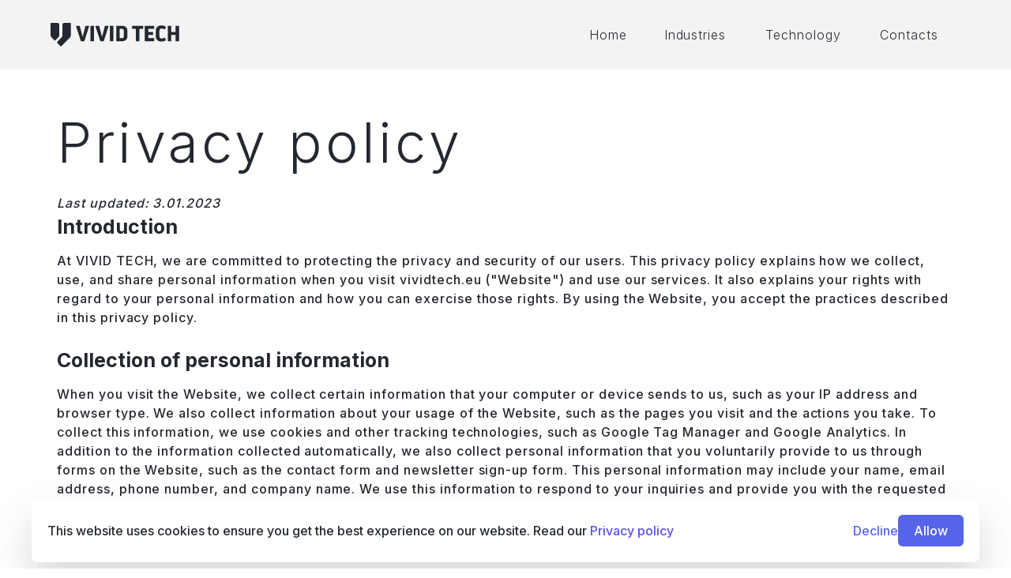

--- FILE ---
content_type: text/html;charset=UTF-8
request_url: https://www.vividtech.eu/privacy-policy/
body_size: 5078
content:
<!DOCTYPE html><html lang="en"><head><link rel="apple-touch-icon" sizes="180x180" href="/static/favicon/apple-touch-icon.png"><link rel="icon" type="image/png" sizes="32x32" href="/static/favicon/favicon-32x32.png"><link rel="icon" type="image/png" sizes="16x16" href="/static/favicon/favicon-16x16.png"><link rel="manifest" href="/static/favicon/site.webmanifest"><meta charset="UTF-8"><meta http-equiv="x-ua-compatible" content="ie=edge"><link rel="manifest" href="/manifest.json"><meta name="viewport" content="width=device-width,initial-scale=1"><link rel="preconnect" href="https://fonts.googleapis.com"><link rel="preconnect" href="https://fonts.gstatic.com" crossorigin=""><link href="https://fonts.googleapis.com/css2?family=Inter:wght@200;300;500;600;700&amp;display=swap" rel="stylesheet"><link rel="stylesheet" href="https://unpkg.com/flowbite@1.5.4/dist/flowbite.min.css"><title>Privacy Policy - VIVID TECH smart shelf labels</title><link rel="stylesheet" href="https://cdn.jsdelivr.net/npm/@fancyapps/ui@4.0/dist/fancybox.css"><link rel="stylesheet" type="text/css" href="/static/css/style.css"></head><body><noscript><iframe src="https://www.googletagmanager.com/ns.html?id=GTM-TQ69M9L" height="0" width="0" style="display:none;visibility:hidden"></iframe></noscript><div class="lg:fixed top-0 z-40 w-full bg-gray px-4"><nav class="flex items-center justify-center lg:justify-between flex-wrap p-6 container mx-auto" x-data="{ isOpen: false }" @keydown.escape="isOpen = false" @click.away="isOpen = false"><div class="flex items-center"><a href="/" class="logo"><img src="/static/img/15-layers-3x.svg" alt="VIVID TECH logo" class="lg:h-[30px] h-[20px]"></a></div><button @click="isOpen = !isOpen" type="button" class="ml-auto menu-button block lg:hidden px-2 text-primary-500 hover:text-primary-500 focus:outline-none focus:text-primary-500" :class="{ 'hidden': isOpen }" aria-label="Menu"><svg xmlns="http://www.w3.org/2000/svg" width="20" height="14" viewBox="0 0 20 14"><g><g><g><path fill="#242830" d="M0 2V0h20v2z"></path></g><g><path fill="#242830" d="M0 8V6h20v2z"></path></g><g><path fill="#242830" d="M10 14v-2h10v2z"></path></g></g></g></svg></button> <button @click="isOpen = !isOpen" type="button" class="ml-auto menu-button block lg:hidden px-2 text-primary-500 hover:text-primary-500 focus:outline-none focus:text-primary-500 hidden" :class="{ 'hidden': !isOpen }" aria-label="Menu"><svg xmlns="http://www.w3.org/2000/svg" width="15" height="15" viewBox="0 0 15 15"><g><g><g transform="rotate(45 7.5 7.5)"><path fill="#242830" d="M6.93 16.929v-18h2v18z"></path></g><g transform="rotate(135 7.5 7.5)"><path fill="#242830" d="M6.929 16.929v-18h2v18z"></path></g></g></g></svg></button><div class="w-full main-menu flex-grow lg:flex lg:items-center lg:w-auto text-center hidden" :class="{ 'block shadow-3xl': isOpen, 'hidden': !isOpen }" x-show.transition="true"><ul class="pt-6 lg:pt-0 list-reset lg:flex justify-end flex-1 items-center"><li class="nav__item relative mr-2"><a @click="isOpen = !isOpen" class="text-ml transition-all inline-flex text-black font-light no-underline hover:font-bold py-2 px-4" data-text="Home" href="/">Home</a></li><li class="nav__item relative mr-2"><a @click="isOpen = true" class="text-ml transition-all hidden lg:inline-flex text-black font-light no-underline hover:font-bold py-2 px-4" data-text="Industries" href="javascript:;" id="mega-menu-full-dropdown-button">Industries </a><a class="text-ml transition-all inline-flex font-light lg:hidden text-black no-underline hover:font-bold py-2 px-4" data-text="Industries" href="javascript:;" data-collapse-toggle="submenu-dropdown">Industries</a><ul id="submenu-dropdown" class="submenu hidden rounded text-xs lg:text-base lg:p-2 nowrap lg:text-left lg:absolute lg:hidden"><li class="flex items-center"><i class="icon-duty-free icon text-xl block text-left ml-4 mr-3 w-[24px]"></i> <a href="/industries/airports-and-duty-free/" class="text-xs transition-all uppercase font-light inline-block text-black no-underline hover:font-bold py-2 px-4">Airports &amp; Duty Free</a></li><li class="flex items-center"><i class="icon-pharmacy icon text-xl block text-left ml-4 mr-3 w-[24px]"></i> <a href="/industries/pharmacies/" class="text-xs transition-all uppercase font-light inline-block text-black no-underline hover:font-bold py-2 px-4">Pharmacies</a></li><li class="flex items-center"><i class="icon-tourist icon text-xl block text-left ml-4 mr-3 w-[24px]"></i> <a href="/industries/tourist-shops/" class="text-xs transition-all uppercase font-light inline-block text-black no-underline hover:font-bold py-2 px-4">Tourist shops</a></li><li class="flex items-center"><i class="icon-wine icon text-xl block text-left ml-4 mr-3 w-[24px]"></i> <a href="/industries/wine-and-bewerage-stores/" class="text-xs transition-all uppercase font-light inline-block text-black no-underline hover:font-bold py-2 px-4">Wine &amp; Beverage stores</a></li><li class="flex items-center"><i class="icon-restaurants icon text-xl block text-left ml-4 mr-3 w-[24px]"></i> <a href="/industries/restaurants-and-cafes/" class="text-xs transition-all uppercase font-light inline-block text-black no-underline hover:font-bold py-2 px-4">Restaurants &amp; Cafes</a></li><li class="flex items-center"><i class="icon-diy icon text-xl block text-left ml-4 mr-3 w-[24px]"></i> <a href="/industries/home-and-diy-stores/" class="text-xs transition-all uppercase font-light inline-block text-black no-underline hover:font-bold py-2 px-4">Home &amp; DIY stores</a></li><li class="flex items-center"><i class="icon-shoes icon text-xl block text-left ml-4 mr-3 w-[24px]"></i> <a href="/industries/shoes-and-apparel/" class="text-xs transition-all uppercase font-light inline-block text-black no-underline hover:font-bold py-2 px-4">Shoes &amp; Apparel</a></li><li class="flex items-center"><i class="icon-hotels icon text-xl block text-left ml-4 mr-3 w-[24px]"></i> <a href="/industries/hotels/" class="text-xs transition-all uppercase font-light inline-block text-black no-underline hover:font-bold py-2 px-4">Hotels</a></li><li class="flex items-center"><i class="icon-electronics icon text-xl block text-left ml-4 mr-3 w-[24px]"></i> <a href="/industries/electronics-stores/" class="text-xs transition-all uppercase font-light inline-block text-black no-underline hover:font-bold py-2 px-4">Electronics stores</a></li></ul></li><li class="nav__item relative mr-2"><a @click="isOpen = !isOpen" class="text-ml transition-all inline-flex text-black font-light no-underline hover:font-bold py-2 px-4" data-text="Technology" href="/technology/">Technology</a></li><li class="nav__item relative mr-2"><a @click="isOpen = !isOpen" class="text-ml transition-all inline-flex text-black font-light no-underline hover:font-bold py-2 px-4" data-text="Contacts" href="/contacts/">Contacts</a></li></ul></div></nav><div id="mega-menu-full-dropdown" class="hidden container mx-auto mt-1 bg-white border-blue border-t-4 shadow-sm" aria-labelledby="mega-menu-full-dropdown-button"><div class="py-5 px-4 mx-auto max-w-screen-xl text-gray-900 md:px-6"><ul class="grid grid-cols-4"><li class="mega__menu hover:text-blue"><a href="/industries/airports-and-duty-free/" class="p-5 rounded-lg flex items-center justify-start align-center text-center"><div class="w-12 text-center mr-4"><i class="icon-duty-free icon text-3xl block text-left"></i></div><p class="font-light uppercase text-sm hover:text-blue">Airports &amp; Duty Free</p></a></li><li class="mega__menu hover:text-blue"><a href="/industries/pharmacies/" class="p-5 rounded-lg flex items-center justify-start align-center text-center"><div class="w-12 text-center mr-4"><i class="icon-pharmacy icon text-3xl block text-left"></i></div><p class="font-light uppercase text-sm hover:text-blue">Pharmacies</p></a></li><li class="mega__menu hover:text-blue"><a href="/industries/tourist-shops/" class="p-5 rounded-lg flex items-center justify-start align-center text-center"><div class="w-12 text-center mr-4"><i class="icon-tourist icon text-3xl block text-left"></i></div><p class="font-light uppercase text-sm hover:text-blue">Tourist shops</p></a></li><li class="mega__menu hover:text-blue"><a href="/industries/wine-and-bewerage-stores/" class="p-5 rounded-lg flex items-center justify-start align-center text-center"><div class="w-12 text-center mr-4"><i class="icon-wine icon text-3xl block text-left"></i></div><p class="font-light uppercase text-sm hover:text-blue">Wine &amp; Beverage stores</p></a></li><li class="mega__menu hover:text-blue"><a href="/industries/restaurants-and-cafes/" class="p-5 rounded-lg flex items-center justify-start align-center text-center"><div class="w-12 text-center mr-4"><i class="icon-restaurants icon text-3xl block text-left"></i></div><p class="font-light uppercase text-sm hover:text-blue">Restaurants &amp; Cafes</p></a></li><li class="mega__menu hover:text-blue"><a href="/industries/home-and-diy-stores/" class="p-5 rounded-lg flex items-center justify-start align-center text-center"><div class="w-12 text-center mr-4"><i class="icon-diy icon text-3xl block text-left"></i></div><p class="font-light uppercase text-sm hover:text-blue">Home &amp; DIY stores</p></a></li><li class="mega__menu hover:text-blue"><a href="/industries/shoes-and-apparel/" class="p-5 rounded-lg flex items-center justify-start align-center text-center"><div class="w-12 text-center mr-4"><i class="icon-shoes icon text-3xl block text-left"></i></div><p class="font-light uppercase text-sm hover:text-blue">Shoes &amp; Apparel</p></a></li><li class="mega__menu hover:text-blue"><a href="/industries/hotels/" class="p-5 rounded-lg flex items-center justify-start align-center text-center"><div class="w-12 text-center mr-4"><i class="icon-hotels icon text-3xl block text-left"></i></div><p class="font-light uppercase text-sm hover:text-blue">Hotels</p></a></li><li class="mega__menu hover:text-blue"><a href="/industries/electronics-stores/" class="p-5 rounded-lg flex items-center justify-start align-center text-center"><div class="w-12 text-center mr-4"><i class="icon-electronics icon text-3xl block text-left"></i></div><p class="font-light uppercase text-sm hover:text-blue">Electronics stores</p></a></li></ul></div></div></div><main class="lg:mt-[88px]"><div class="flex flex-col relative z-5"><div class="container py-10 mx-auto"><h1 class="text-left font-light">Privacy policy</h1><p><em>Last updated: 3.01.2023</em></p><h3>Introduction</h3><p>At VIVID TECH, we are committed to protecting the privacy and security of our users. This privacy policy explains how we collect, use, and share personal information when you visit <a href="https://vividtech.eu">vividtech.eu</a> ("Website") and use our services. It also explains your rights with regard to your personal information and how you can exercise those rights. By using the Website, you accept the practices described in this privacy policy.</p><h3 class="mt-6">Collection of personal information</h3><p>When you visit the Website, we collect certain information that your computer or device sends to us, such as your IP address and browser type. We also collect information about your usage of the Website, such as the pages you visit and the actions you take. To collect this information, we use cookies and other tracking technologies, such as Google Tag Manager and Google Analytics. In addition to the information collected automatically, we also collect personal information that you voluntarily provide to us through forms on the Website, such as the contact form and newsletter sign-up form. This personal information may include your name, email address, phone number, and company name. We use this information to respond to your inquiries and provide you with the requested services or information.</p><h3 class="mt-6">Use of personal information</h3><p>We use the personal information that you provide to us to contact you in response to your inquiries and to provide you with the requested services or information. For example, if you submit a contact form, we will use your name and email address to respond to your message. We also use the information collected through cookies and other tracking technologies, such as Google Analytics, to improve the user experience on the Website. This may include analyzing website traffic and usage patterns, identifying technical issues, and optimizing the content and layout of the Website</p><h3 class="mt-6">Sharing of personal information</h3><p>We do not share your personal information with third parties, except in the following circumstances:</p><ul class="mt-2 ml-0"><li class="mb-2">With your consent: We may share your personal information with third parties when you have given us your explicit consent to do so.</li><li class="mb-2">With service providers: We may share your personal information with service providers that perform certain functions on our behalf, such as hosting or maintaining the Website, processing payments, or providing customer support. These service providers are contractually obligated to protect your personal information and may only use it for the specific purpose for which it was shared.</li><li class="mb-2">As required by law: We may be required to disclose your personal information in response to a valid request from law enforcement or in compliance with legal obligations, such as a subpoena or court order.</li><li>In the event of a merger or acquisition: If we are acquired by or merged with another company, we may share your personal information with the new owners as part of the transaction. In this event, we will make reasonable efforts to inform you of the transfer and to give you the opportunity to opt-out or object to the sharing of your personal information.</li></ul><h3 class="mt-6">Data retention</h3><p>We retain your personal information for as long as necessary to fulfill the purposes for which it was collected, as described in this privacy policy. This may include retaining your personal information for the duration of your relationship with us or for a longer period if required by law or to protect our legitimate interests. Once the retention period has expired, we will delete or anonymize your personal information in a secure manner. Please note that we may need to retain certain information for recordkeeping purposes or to comply with legal obligations, such as tax or accounting requirements. In these cases, the information will be retained in a secure manner and used only for the specific purpose for which it was retained</p><h3 class="mt-6">User rights</h3><p>As a user of the Website, you have certain rights with regard to your personal information, as outlined below:</p><ul class="mt-2 ml-0"><li class="mb-2">The right to access: You have the right to request a copy of the personal information we hold about you and to receive information about how we use that personal information.</li><li class="mb-2">The right to rectification: You have the right to request that we correct any inaccuracies in your personal information.</li><li class="mb-2">The right to erasure: You have the right to request that we delete your personal information, subject to certain exceptions.</li><li class="mb-2">The right to restrict processing: You have the right to request that we restrict the processing of your personal information, subject to certain exceptions.</li><li class="mb-2">The right to object: You have the right to object to the processing of your personal information, including for the purposes of direct marketing.</li><li class="mb-2">The right to data portability: You have the right to receive your personal information in a structured, commonly used, and machine-readable format and to request that we transmit your personal information to another controller. If you would like to exercise any of these rights, please contact us using the contact information provided at the end of this privacy policy. Please note that we may need to verify your identity before fulfilling your request. You also have the right to file a complaint with the relevant supervisory authority if you believe that your rights have been violated.</li></ul><h3 class="mt-6">Changes to the privacy policy</h3><p>We may update our privacy policy from time to time to reflect changes in our practices or to comply with legal requirements. When we make material changes to this privacy policy, we will notify you through a prominent notice on the Website or by other means, such as email. We encourage you to review our privacy policy whenever you access the Website to stay informed about our information practices and your choices. The date of the most recent revision of the privacy policy will be indicated at the top of the policy. By continuing to use the Website after we have posted an updated privacy policy, you consent to the revised policy.</p><h3 class="mt-6">Contact information</h3><p>If you have any questions or concerns about our privacy policy or the handling of your personal information, you may contact us by email at <a href="mailto:info@vividtech.eu">info@vividtech.eu</a>. We will make every effort to respond to your inquiries in a timely and satisfactory manner. You also have the right to file a complaint with the relevant supervisory authority if you believe that your rights under data protection law have been violated. The supervisory authority in the European Union is the data protection authority in the member state where you reside, work, or where the alleged violation occurred.</p></div></div></main><footer class="text-left w-full p-4 mt-10 lg:mt-[130px]"><div class="container mx-auto"><img src="/static/img/15-layers-3x.svg" alt="VIVID TECH logo" class="mb-10 pb-5 h-[50px]"><div class="flex flex-wrap"><div class="flex flex-col w-full lg:w-auto"><div class="flex mb-8"><strong class="mr-12 uppercase block w-[80px]">Phone</strong><span class="ml-auto lg:ml-0"><a href="tel:+371 66 25 98 63">+371 66 25 98 63</a></span></div><div class="flex mb-8"><strong class="mr-12 uppercase block w-[80px]">E-mail</strong><span class="ml-auto lg:ml-0"><a href="mailto:info@vividtech.eu">info@vividtech.eu</a></span></div></div><div class="flex flex-col lg:ml-auto w-full lg:w-auto"><div class="flex mb-8"><strong class="text-center w-full lg:text-left uppercase block">Follow us</strong></div><div class="lg:grid grid-cols-3 gap-4 flex justify-center"><a href="https://www.facebook.com/vividtechdigital" target="_blank"><img src="/static/img/facebook.svg" alt="Facebook icon"> </a><a href="https://www.linkedin.com/company/vivid-tech" target="_blank"><img src="/static/img/linkedin.svg" alt="LinkedIn icon"> </a><a href="https://www.youtube.com/@vivid-tech" target="_blank"><img src="/static/img/youtube.svg" alt="YouTube icon"></a></div><div class="mt-7 lg:text-left text-center underline text-gray-500 text-sm"><a href="/privacy-policy/" class="hover:underline">Privacy policy</a></div></div><div class="flex flex-col lg:ml-auto w-full lg:w-[500px] lg:max-w-[80vw]"><p class="mt-0 mb-8 text-sm lg:text-base text-center lg:text-left">Sign up to receive our news and updates</p><form id="newsletter-form" method="post" name="Maillist subscribe"><input type="hidden" name="form-name" value="Maillist subscribe"><div class="relative"><input type="email" name="email" id="newsletter" class="w-full lg:w-[500px] lg:max-w-[80vw] border-2 block w-full px-5 h-[50px] py-[14px] pl-10 text-sm text-gray-900 border-gray-300 rounded-full bg-gray-50 focus:ring-blue-500 focus:border-blue-500 dark:bg-gray-700 dark:border-gray-600 dark:placeholder-gray-400 dark:text-white dark:focus:ring-blue-500 dark:focus:border-blue-500" placeholder="E-mail address" required=""> <button type="submit" class="text-white mx-auto h-[50px] lg:mx-0 mt-5 lg:mt-0 block lg:absolute right-0 bottom-0 bg-blue hover:bg-hover focus:outline-none font-medium rounded-full text-sm uppercase px-10 py-2.5 dark:bg-blue-600 dark:hover:bg-blue-700 dark:focus:ring-blue-800">Subscribe</button></div></form></div></div></div><div class="text-center mt-10 mb-5 text-gray-300 text-sm"><p>2026 © VIVID TECH</p></div></footer><div class="bg-gray-100 py-6 flex flex-col justify-center sm:py-12 z-50 fixed" x-data="{ hide_banner: true }" x-init="hide_banner = docCookies.hasItem('hide_banner') ? (docCookies.getItem('hide_banner') == 'true') : false;" x-bind:class="{ 'hidden': hide_banner, 'fixed': !hide_banner }"><div x-transition:enter-start="opacity-0 scale-90" x-transition:enter="transition duration-200 transform ease" x-transition:leave="transition duration-200 transform ease" x-transition:leave-end="opacity-0 scale-90" class="max-w-screen-lg mx-auto fixed z-50 bg-white inset-x-5 p-5 bottom-2 rounded-lg drop-shadow-2xl flex gap-4 flex-wrap md:flex-nowrap text-center md:text-left items-center justify-center md:justify-between"><div class="w-full">This website uses cookies to ensure you get the best experience on our website. Read our <a href="/privacy-policy/" class="text-indigo-600 whitespace-nowrap hover:underline">Privacy policy</a></div><div class="flex gap-4 items-center flex-shrink-0"><button @click="hide_banner = true; docCookies.setItem('hide_banner', true, (7*24*60*60));" class="text-blue focus:outline-none hover:underline">Decline</button> <button @click="hide_banner = true; docCookies.setItem('hide_banner', true, (7*24*60*60));" class="bg-blue px-5 py-2 text-white rounded-md hover:bg-hover focus:outline-none">Allow</button></div></div></div></body></html>

--- FILE ---
content_type: text/css; charset=UTF-8
request_url: https://www.vividtech.eu/static/css/style.css
body_size: 8713
content:
/*
! tailwindcss v3.2.4 | MIT License | https://tailwindcss.com
*/

/*
1. Prevent padding and border from affecting element width. (https://github.com/mozdevs/cssremedy/issues/4)
2. Allow adding a border to an element by just adding a border-width. (https://github.com/tailwindcss/tailwindcss/pull/116)
*/

*,
::before,
::after {
  box-sizing: border-box;
  /* 1 */
  border-width: 0;
  /* 2 */
  border-style: solid;
  /* 2 */
  border-color: currentColor;
  /* 2 */
}

::before,
::after {
  --tw-content: '';
}

/*
1. Use a consistent sensible line-height in all browsers.
2. Prevent adjustments of font size after orientation changes in iOS.
3. Use a more readable tab size.
4. Use the user's configured `sans` font-family by default.
5. Use the user's configured `sans` font-feature-settings by default.
*/

html {
  line-height: 1.5;
  /* 1 */
  -webkit-text-size-adjust: 100%;
  /* 2 */
  -moz-tab-size: 4;
  /* 3 */
  -o-tab-size: 4;
     tab-size: 4;
  /* 3 */
  font-family: Inter, system-ui;
  /* 4 */
  font-feature-settings: normal;
  /* 5 */
}

/*
1. Remove the margin in all browsers.
2. Inherit line-height from `html` so users can set them as a class directly on the `html` element.
*/

body {
  margin: 0;
  /* 1 */
  line-height: inherit;
  /* 2 */
}

/*
1. Add the correct height in Firefox.
2. Correct the inheritance of border color in Firefox. (https://bugzilla.mozilla.org/show_bug.cgi?id=190655)
3. Ensure horizontal rules are visible by default.
*/

hr {
  height: 0;
  /* 1 */
  color: inherit;
  /* 2 */
  border-top-width: 1px;
  /* 3 */
}

/*
Add the correct text decoration in Chrome, Edge, and Safari.
*/

abbr:where([title]) {
  -webkit-text-decoration: underline dotted;
          text-decoration: underline dotted;
}

/*
Remove the default font size and weight for headings.
*/

h1,
h2,
h3,
h4,
h5,
h6 {
  font-size: inherit;
  font-weight: inherit;
}

/*
Reset links to optimize for opt-in styling instead of opt-out.
*/

a {
  color: inherit;
  text-decoration: inherit;
}

/*
Add the correct font weight in Edge and Safari.
*/

b,
strong {
  font-weight: bolder;
}

/*
1. Use the user's configured `mono` font family by default.
2. Correct the odd `em` font sizing in all browsers.
*/

code,
kbd,
samp,
pre {
  font-family: ui-monospace, SFMono-Regular, Menlo, Monaco, Consolas, "Liberation Mono", "Courier New", monospace;
  /* 1 */
  font-size: 1em;
  /* 2 */
}

/*
Add the correct font size in all browsers.
*/

small {
  font-size: 80%;
}

/*
Prevent `sub` and `sup` elements from affecting the line height in all browsers.
*/

sub,
sup {
  font-size: 75%;
  line-height: 0;
  position: relative;
  vertical-align: baseline;
}

sub {
  bottom: -0.25em;
}

sup {
  top: -0.5em;
}

/*
1. Remove text indentation from table contents in Chrome and Safari. (https://bugs.chromium.org/p/chromium/issues/detail?id=999088, https://bugs.webkit.org/show_bug.cgi?id=201297)
2. Correct table border color inheritance in all Chrome and Safari. (https://bugs.chromium.org/p/chromium/issues/detail?id=935729, https://bugs.webkit.org/show_bug.cgi?id=195016)
3. Remove gaps between table borders by default.
*/

table {
  text-indent: 0;
  /* 1 */
  border-color: inherit;
  /* 2 */
  border-collapse: collapse;
  /* 3 */
}

/*
1. Change the font styles in all browsers.
2. Remove the margin in Firefox and Safari.
3. Remove default padding in all browsers.
*/

button,
input,
optgroup,
select,
textarea {
  font-family: inherit;
  /* 1 */
  font-size: 100%;
  /* 1 */
  font-weight: inherit;
  /* 1 */
  line-height: inherit;
  /* 1 */
  color: inherit;
  /* 1 */
  margin: 0;
  /* 2 */
  padding: 0;
  /* 3 */
}

/*
Remove the inheritance of text transform in Edge and Firefox.
*/

button,
select {
  text-transform: none;
}

/*
1. Correct the inability to style clickable types in iOS and Safari.
2. Remove default button styles.
*/

button,
[type='button'],
[type='reset'],
[type='submit'] {
  -webkit-appearance: button;
  /* 1 */
  background-color: transparent;
  /* 2 */
  background-image: none;
  /* 2 */
}

/*
Use the modern Firefox focus style for all focusable elements.
*/

:-moz-focusring {
  outline: auto;
}

/*
Remove the additional `:invalid` styles in Firefox. (https://github.com/mozilla/gecko-dev/blob/2f9eacd9d3d995c937b4251a5557d95d494c9be1/layout/style/res/forms.css#L728-L737)
*/

:-moz-ui-invalid {
  box-shadow: none;
}

/*
Add the correct vertical alignment in Chrome and Firefox.
*/

progress {
  vertical-align: baseline;
}

/*
Correct the cursor style of increment and decrement buttons in Safari.
*/

::-webkit-inner-spin-button,
::-webkit-outer-spin-button {
  height: auto;
}

/*
1. Correct the odd appearance in Chrome and Safari.
2. Correct the outline style in Safari.
*/

[type='search'] {
  -webkit-appearance: textfield;
  /* 1 */
  outline-offset: -2px;
  /* 2 */
}

/*
Remove the inner padding in Chrome and Safari on macOS.
*/

::-webkit-search-decoration {
  -webkit-appearance: none;
}

/*
1. Correct the inability to style clickable types in iOS and Safari.
2. Change font properties to `inherit` in Safari.
*/

::-webkit-file-upload-button {
  -webkit-appearance: button;
  /* 1 */
  font: inherit;
  /* 2 */
}

/*
Add the correct display in Chrome and Safari.
*/

summary {
  display: list-item;
}

/*
Removes the default spacing and border for appropriate elements.
*/

blockquote,
dl,
dd,
h1,
h2,
h3,
h4,
h5,
h6,
hr,
figure,
p,
pre {
  margin: 0;
}

fieldset {
  margin: 0;
  padding: 0;
}

legend {
  padding: 0;
}

ol,
ul,
menu {
  list-style: none;
  margin: 0;
  padding: 0;
}

/*
Prevent resizing textareas horizontally by default.
*/

textarea {
  resize: vertical;
}

/*
1. Reset the default placeholder opacity in Firefox. (https://github.com/tailwindlabs/tailwindcss/issues/3300)
2. Set the default placeholder color to the user's configured gray 400 color.
*/

input::-moz-placeholder, textarea::-moz-placeholder {
  opacity: 1;
  /* 1 */
  color: #9ca3af;
  /* 2 */
}

input::placeholder,
textarea::placeholder {
  opacity: 1;
  /* 1 */
  color: #9ca3af;
  /* 2 */
}

/*
Set the default cursor for buttons.
*/

button,
[role="button"] {
  cursor: pointer;
}

/*
Make sure disabled buttons don't get the pointer cursor.
*/

:disabled {
  cursor: default;
}

/*
1. Make replaced elements `display: block` by default. (https://github.com/mozdevs/cssremedy/issues/14)
2. Add `vertical-align: middle` to align replaced elements more sensibly by default. (https://github.com/jensimmons/cssremedy/issues/14#issuecomment-634934210)
   This can trigger a poorly considered lint error in some tools but is included by design.
*/

img,
svg,
video,
canvas,
audio,
iframe,
embed,
object {
  display: block;
  /* 1 */
  vertical-align: middle;
  /* 2 */
}

/*
Constrain images and videos to the parent width and preserve their intrinsic aspect ratio. (https://github.com/mozdevs/cssremedy/issues/14)
*/

img,
video {
  max-width: 100%;
  height: auto;
}

/* Make elements with the HTML hidden attribute stay hidden by default */

[hidden] {
  display: none;
}

[type='text'],[type='email'],[type='url'],[type='password'],[type='number'],[type='date'],[type='datetime-local'],[type='month'],[type='search'],[type='tel'],[type='time'],[type='week'],[multiple],textarea,select {
  -webkit-appearance: none;
     -moz-appearance: none;
          appearance: none;
  background-color: #fff;
  border-color: #6b7280;
  border-width: 1px;
  border-radius: 0px;
  padding-top: 0.5rem;
  padding-right: 0.75rem;
  padding-bottom: 0.5rem;
  padding-left: 0.75rem;
  font-size: 1rem;
  line-height: 1.5rem;
  --tw-shadow: 0 0 #0000;
}

[type='text']:focus, [type='email']:focus, [type='url']:focus, [type='password']:focus, [type='number']:focus, [type='date']:focus, [type='datetime-local']:focus, [type='month']:focus, [type='search']:focus, [type='tel']:focus, [type='time']:focus, [type='week']:focus, [multiple]:focus, textarea:focus, select:focus {
  outline: 2px solid transparent;
  outline-offset: 2px;
  --tw-ring-inset: var(--tw-empty,/*!*/ /*!*/);
  --tw-ring-offset-width: 0px;
  --tw-ring-offset-color: #fff;
  --tw-ring-color: #2563eb;
  --tw-ring-offset-shadow: var(--tw-ring-inset) 0 0 0 var(--tw-ring-offset-width) var(--tw-ring-offset-color);
  --tw-ring-shadow: var(--tw-ring-inset) 0 0 0 calc(1px + var(--tw-ring-offset-width)) var(--tw-ring-color);
  box-shadow: var(--tw-ring-offset-shadow), var(--tw-ring-shadow), var(--tw-shadow);
  border-color: #2563eb;
}

input::-moz-placeholder, textarea::-moz-placeholder {
  color: #6b7280;
  opacity: 1;
}

input::placeholder,textarea::placeholder {
  color: #6b7280;
  opacity: 1;
}

::-webkit-datetime-edit-fields-wrapper {
  padding: 0;
}

::-webkit-date-and-time-value {
  min-height: 1.5em;
}

select {
  background-image: url("data:image/svg+xml,%3csvg xmlns='http://www.w3.org/2000/svg' fill='none' viewBox='0 0 20 20'%3e%3cpath stroke='%236b7280' stroke-linecap='round' stroke-linejoin='round' stroke-width='1.5' d='M6 8l4 4 4-4'/%3e%3c/svg%3e");
  background-position: right 0.5rem center;
  background-repeat: no-repeat;
  background-size: 1.5em 1.5em;
  padding-right: 2.5rem;
  -webkit-print-color-adjust: exact;
          print-color-adjust: exact;
}

[multiple] {
  background-image: initial;
  background-position: initial;
  background-repeat: unset;
  background-size: initial;
  padding-right: 0.75rem;
  -webkit-print-color-adjust: unset;
          print-color-adjust: unset;
}

[type='checkbox'],[type='radio'] {
  -webkit-appearance: none;
     -moz-appearance: none;
          appearance: none;
  padding: 0;
  -webkit-print-color-adjust: exact;
          print-color-adjust: exact;
  display: inline-block;
  vertical-align: middle;
  background-origin: border-box;
  -webkit-user-select: none;
     -moz-user-select: none;
          user-select: none;
  flex-shrink: 0;
  height: 1rem;
  width: 1rem;
  color: #2563eb;
  background-color: #fff;
  border-color: #6b7280;
  border-width: 1px;
  --tw-shadow: 0 0 #0000;
}

[type='checkbox'] {
  border-radius: 0px;
}

[type='radio'] {
  border-radius: 100%;
}

[type='checkbox']:focus,[type='radio']:focus {
  outline: 2px solid transparent;
  outline-offset: 2px;
  --tw-ring-inset: var(--tw-empty,/*!*/ /*!*/);
  --tw-ring-offset-width: 2px;
  --tw-ring-offset-color: #fff;
  --tw-ring-color: #2563eb;
  --tw-ring-offset-shadow: var(--tw-ring-inset) 0 0 0 var(--tw-ring-offset-width) var(--tw-ring-offset-color);
  --tw-ring-shadow: var(--tw-ring-inset) 0 0 0 calc(2px + var(--tw-ring-offset-width)) var(--tw-ring-color);
  box-shadow: var(--tw-ring-offset-shadow), var(--tw-ring-shadow), var(--tw-shadow);
}

[type='checkbox']:checked,[type='radio']:checked,.dark [type='checkbox']:checked,.dark [type='radio']:checked {
  border-color: transparent;
  background-color: currentColor;
  background-size: 100% 100%;
  background-position: center;
  background-repeat: no-repeat;
}

[type='checkbox']:checked {
  background-image: url("data:image/svg+xml,%3csvg viewBox='0 0 16 16' fill='white' xmlns='http://www.w3.org/2000/svg'%3e%3cpath d='M12.207 4.793a1 1 0 010 1.414l-5 5a1 1 0 01-1.414 0l-2-2a1 1 0 011.414-1.414L6.5 9.086l4.293-4.293a1 1 0 011.414 0z'/%3e%3c/svg%3e");
}

[type='radio']:checked {
  background-image: url("data:image/svg+xml,%3csvg viewBox='0 0 16 16' fill='white' xmlns='http://www.w3.org/2000/svg'%3e%3ccircle cx='8' cy='8' r='3'/%3e%3c/svg%3e");
}

[type='checkbox']:indeterminate {
  background-image: url("data:image/svg+xml,%3csvg xmlns='http://www.w3.org/2000/svg' fill='none' viewBox='0 0 16 16'%3e%3cpath stroke='white' stroke-linecap='round' stroke-linejoin='round' stroke-width='2' d='M4 8h8'/%3e%3c/svg%3e");
  border-color: transparent;
  background-color: currentColor;
  background-size: 100% 100%;
  background-position: center;
  background-repeat: no-repeat;
}

[type='checkbox']:indeterminate:hover,[type='checkbox']:indeterminate:focus {
  border-color: transparent;
  background-color: currentColor;
}

[type='file'] {
  background: unset;
  border-color: inherit;
  border-width: 0;
  border-radius: 0;
  padding: 0;
  font-size: unset;
  line-height: inherit;
}

[type='file']:focus {
  outline: 1px auto inherit;
}

input[type=file]::file-selector-button {
  color: white;
  background: #1f2937;
  border: 0;
  font-weight: 500;
  font-size: 0.875rem;
  cursor: pointer;
  padding-top: 0.625rem;
  padding-bottom: 0.625rem;
  padding-left: 2rem;
  padding-right: 1rem;
  -webkit-margin-start: -1rem;
          margin-inline-start: -1rem;
  -webkit-margin-end: 1rem;
          margin-inline-end: 1rem;
}

input[type=file]::file-selector-button:hover {
  background: #374151;
}

input[type="range"]::-webkit-slider-thumb {
  height: 1.25rem;
  width: 1.25rem;
  background: #2563eb;
  border-radius: 9999px;
  border: 0;
  appearance: none;
  -moz-appearance: none;
  -webkit-appearance: none;
  cursor: pointer;
}

input[type="range"]:disabled::-webkit-slider-thumb {
  background: #9ca3af;
}

input[type="range"]:focus::-webkit-slider-thumb {
  outline: 2px solid transparent;
  outline-offset: 2px;
  --tw-ring-offset-shadow: var(--tw-ring-inset) 0 0 0 var(--tw-ring-offset-width) var(--tw-ring-offset-color);
  --tw-ring-shadow: var(--tw-ring-inset) 0 0 0 calc(4px + var(--tw-ring-offset-width)) var(--tw-ring-color);
  box-shadow: var(--tw-ring-offset-shadow), var(--tw-ring-shadow), var(--tw-shadow, 0 0 #0000);
  --tw-ring-opacity: 1px;
  --tw-ring-color: rgb(164 202 254 / var(--tw-ring-opacity));
}

input[type="range"]::-moz-range-thumb {
  height: 1.25rem;
  width: 1.25rem;
  background: #2563eb;
  border-radius: 9999px;
  border: 0;
  appearance: none;
  -moz-appearance: none;
  -webkit-appearance: none;
  cursor: pointer;
}

input[type="range"]:disabled::-moz-range-thumb {
  background: #9ca3af;
}

input[type="range"]::-moz-range-progress {
  background: #3b82f6;
}

input[type="range"]::-ms-fill-lower {
  background: #3b82f6;
}

[data-popper-arrow],[data-popper-arrow]:before {
  position: absolute;
  width: 8px;
  height: 8px;
  background: inherit;
}

[data-popper-arrow] {
  visibility: hidden;
}

[data-popper-arrow]:before {
  content: "";
  visibility: visible;
  transform: rotate(45deg);
}

[data-popper-arrow]:after {
  content: "";
  visibility: visible;
  transform: rotate(45deg);
  position: absolute;
  width: 9px;
  height: 9px;
  background: inherit;
}

[role="tooltip"] > [data-popper-arrow]:before {
  border-style: solid;
  border-color: #e5e7eb;
}

[role="tooltip"] > [data-popper-arrow]:after {
  border-style: solid;
  border-color: #e5e7eb;
}

[data-popover][role="tooltip"][data-popper-placement^='top'] > [data-popper-arrow]:before {
  border-bottom-width: 1px;
  border-right-width: 1px;
}

[data-popover][role="tooltip"][data-popper-placement^='top'] > [data-popper-arrow]:after {
  border-bottom-width: 1px;
  border-right-width: 1px;
}

[data-popover][role="tooltip"][data-popper-placement^='right'] > [data-popper-arrow]:before {
  border-bottom-width: 1px;
  border-left-width: 1px;
}

[data-popover][role="tooltip"][data-popper-placement^='right'] > [data-popper-arrow]:after {
  border-bottom-width: 1px;
  border-left-width: 1px;
}

[data-popover][role="tooltip"][data-popper-placement^='bottom'] > [data-popper-arrow]:before {
  border-top-width: 1px;
  border-left-width: 1px;
}

[data-popover][role="tooltip"][data-popper-placement^='bottom'] > [data-popper-arrow]:after {
  border-top-width: 1px;
  border-left-width: 1px;
}

[data-popover][role="tooltip"][data-popper-placement^='left'] > [data-popper-arrow]:before {
  border-top-width: 1px;
  border-right-width: 1px;
}

[data-popover][role="tooltip"][data-popper-placement^='left'] > [data-popper-arrow]:after {
  border-top-width: 1px;
  border-right-width: 1px;
}

[data-popover][role="tooltip"][data-popper-placement^='top'] > [data-popper-arrow] {
  bottom: -5px;
}

[data-popover][role="tooltip"][data-popper-placement^='bottom'] > [data-popper-arrow] {
  top: -5px;
}

[data-popover][role="tooltip"][data-popper-placement^='left'] > [data-popper-arrow] {
  right: -5px;
}

[data-popover][role="tooltip"][data-popper-placement^='right'] > [data-popper-arrow] {
  left: -5px;
}

*, ::before, ::after {
  --tw-border-spacing-x: 0;
  --tw-border-spacing-y: 0;
  --tw-translate-x: 0;
  --tw-translate-y: 0;
  --tw-rotate: 0;
  --tw-skew-x: 0;
  --tw-skew-y: 0;
  --tw-scale-x: 1;
  --tw-scale-y: 1;
  --tw-pan-x:  ;
  --tw-pan-y:  ;
  --tw-pinch-zoom:  ;
  --tw-scroll-snap-strictness: proximity;
  --tw-ordinal:  ;
  --tw-slashed-zero:  ;
  --tw-numeric-figure:  ;
  --tw-numeric-spacing:  ;
  --tw-numeric-fraction:  ;
  --tw-ring-inset:  ;
  --tw-ring-offset-width: 0px;
  --tw-ring-offset-color: #fff;
  --tw-ring-color: rgb(59 130 246 / 0.5);
  --tw-ring-offset-shadow: 0 0 #0000;
  --tw-ring-shadow: 0 0 #0000;
  --tw-shadow: 0 0 #0000;
  --tw-shadow-colored: 0 0 #0000;
  --tw-blur:  ;
  --tw-brightness:  ;
  --tw-contrast:  ;
  --tw-grayscale:  ;
  --tw-hue-rotate:  ;
  --tw-invert:  ;
  --tw-saturate:  ;
  --tw-sepia:  ;
  --tw-drop-shadow:  ;
  --tw-backdrop-blur:  ;
  --tw-backdrop-brightness:  ;
  --tw-backdrop-contrast:  ;
  --tw-backdrop-grayscale:  ;
  --tw-backdrop-hue-rotate:  ;
  --tw-backdrop-invert:  ;
  --tw-backdrop-opacity:  ;
  --tw-backdrop-saturate:  ;
  --tw-backdrop-sepia:  ;
}

::backdrop {
  --tw-border-spacing-x: 0;
  --tw-border-spacing-y: 0;
  --tw-translate-x: 0;
  --tw-translate-y: 0;
  --tw-rotate: 0;
  --tw-skew-x: 0;
  --tw-skew-y: 0;
  --tw-scale-x: 1;
  --tw-scale-y: 1;
  --tw-pan-x:  ;
  --tw-pan-y:  ;
  --tw-pinch-zoom:  ;
  --tw-scroll-snap-strictness: proximity;
  --tw-ordinal:  ;
  --tw-slashed-zero:  ;
  --tw-numeric-figure:  ;
  --tw-numeric-spacing:  ;
  --tw-numeric-fraction:  ;
  --tw-ring-inset:  ;
  --tw-ring-offset-width: 0px;
  --tw-ring-offset-color: #fff;
  --tw-ring-color: rgb(59 130 246 / 0.5);
  --tw-ring-offset-shadow: 0 0 #0000;
  --tw-ring-shadow: 0 0 #0000;
  --tw-shadow: 0 0 #0000;
  --tw-shadow-colored: 0 0 #0000;
  --tw-blur:  ;
  --tw-brightness:  ;
  --tw-contrast:  ;
  --tw-grayscale:  ;
  --tw-hue-rotate:  ;
  --tw-invert:  ;
  --tw-saturate:  ;
  --tw-sepia:  ;
  --tw-drop-shadow:  ;
  --tw-backdrop-blur:  ;
  --tw-backdrop-brightness:  ;
  --tw-backdrop-contrast:  ;
  --tw-backdrop-grayscale:  ;
  --tw-backdrop-hue-rotate:  ;
  --tw-backdrop-invert:  ;
  --tw-backdrop-opacity:  ;
  --tw-backdrop-saturate:  ;
  --tw-backdrop-sepia:  ;
}

.container {
  width: 100%;
  padding-right: 1rem;
  padding-left: 1rem;
}

@media (min-width: 480px) {
  .container {
    max-width: 480px;
    padding-right: 2rem;
    padding-left: 2rem;
  }
}

@media (min-width: 768px) {
  .container {
    max-width: 768px;
  }
}

@media (min-width: 1200px) {
  .container {
    max-width: 1200px;
  }
}

@media (min-width: 1400px) {
  .container {
    max-width: 1400px;
  }
}

.visible {
  visibility: visible;
}

.static {
  position: static;
}

.fixed {
  position: fixed;
}

.absolute {
  position: absolute;
}

.relative {
  position: relative;
}

.\!relative {
  position: relative !important;
}

.sticky {
  position: sticky;
}

.inset-x-5 {
  left: 1.25rem;
  right: 1.25rem;
}

.top-0 {
  top: 0px;
}

.bottom-0 {
  bottom: 0px;
}

.-right-\[100vw\] {
  right: -100vw;
}

.right-0 {
  right: 0px;
}

.-top-\[150px\] {
  top: -150px;
}

.bottom-2 {
  bottom: 0.5rem;
}

.-bottom-\[100px\] {
  bottom: -100px;
}

.left-\[50\%\] {
  left: 50%;
}

.-right-\[400px\] {
  right: -400px;
}

.top-\[88px\] {
  top: 88px;
}

.z-40 {
  z-index: 40;
}

.z-30 {
  z-index: 30;
}

.z-10 {
  z-index: 10;
}

.z-20 {
  z-index: 20;
}

.z-50 {
  z-index: 50;
}

.order-first {
  order: -9999;
}

.order-1 {
  order: 1;
}

.order-2 {
  order: 2;
}

.order-3 {
  order: 3;
}

.order-4 {
  order: 4;
}

.order-5 {
  order: 5;
}

.order-6 {
  order: 6;
}

.mx-auto {
  margin-left: auto;
  margin-right: auto;
}

.my-8 {
  margin-top: 2rem;
  margin-bottom: 2rem;
}

.my-4 {
  margin-top: 1rem;
  margin-bottom: 1rem;
}

.my-10 {
  margin-top: 2.5rem;
  margin-bottom: 2.5rem;
}

.mx-5 {
  margin-left: 1.25rem;
  margin-right: 1.25rem;
}

.ml-auto {
  margin-left: auto;
}

.mr-2 {
  margin-right: 0.5rem;
}

.ml-4 {
  margin-left: 1rem;
}

.mr-3 {
  margin-right: 0.75rem;
}

.mt-1 {
  margin-top: 0.25rem;
}

.mr-4 {
  margin-right: 1rem;
}

.mb-10 {
  margin-bottom: 2.5rem;
}

.mt-10 {
  margin-top: 2.5rem;
}

.mt-\[130px\] {
  margin-top: 130px;
}

.mt-8 {
  margin-top: 2rem;
}

.mt-2 {
  margin-top: 0.5rem;
}

.mb-4 {
  margin-bottom: 1rem;
}

.mt-4 {
  margin-top: 1rem;
}

.mb-8 {
  margin-bottom: 2rem;
}

.mt-6 {
  margin-top: 1.5rem;
}

.mb-5 {
  margin-bottom: 1.25rem;
}

.mb-6 {
  margin-bottom: 1.5rem;
}

.mt-\[110px\] {
  margin-top: 110px;
}

.mr-12 {
  margin-right: 3rem;
}

.mt-7 {
  margin-top: 1.75rem;
}

.mt-0 {
  margin-top: 0px;
}

.mt-5 {
  margin-top: 1.25rem;
}

.mb-\[60px\] {
  margin-bottom: 60px;
}

.mr-10 {
  margin-right: 2.5rem;
}

.mt-3 {
  margin-top: 0.75rem;
}

.mt-\[60px\] {
  margin-top: 60px;
}

.mr-5 {
  margin-right: 1.25rem;
}

.ml-0 {
  margin-left: 0px;
}

.mb-2 {
  margin-bottom: 0.5rem;
}

.block {
  display: block;
}

.inline-block {
  display: inline-block;
}

.inline {
  display: inline;
}

.flex {
  display: flex;
}

.inline-flex {
  display: inline-flex;
}

.table {
  display: table;
}

.grid {
  display: grid;
}

.hidden {
  display: none;
}

.h-\[20px\] {
  height: 20px;
}

.h-\[280px\] {
  height: 280px;
}

.h-\[800px\] {
  height: 800px;
}

.h-\[40px\] {
  height: 40px;
}

.h-\[65px\] {
  height: 65px;
}

.h-\[50px\] {
  height: 50px;
}

.h-full {
  height: 100%;
}

.h-\[600px\] {
  height: 600px;
}

.h-\[450px\] {
  height: 450px;
}

.h-\[80px\] {
  height: 80px;
}

.w-full {
  width: 100%;
}

.w-\[24px\] {
  width: 24px;
}

.w-12 {
  width: 3rem;
}

.w-\[40px\] {
  width: 40px;
}

.w-\[80px\] {
  width: 80px;
}

.w-\[250px\] {
  width: 250px;
}

.w-\[200vw\] {
  width: 200vw;
}

.w-\[45px\] {
  width: 45px;
}

.w-\[66px\] {
  width: 66px;
}

.max-w-screen-xl {
  max-width: 1400px;
}

.max-w-2xl {
  max-width: 42rem;
}

.max-w-\[40px\] {
  max-width: 40px;
}

.max-w-screen-lg {
  max-width: 1200px;
}

.max-w-none {
  max-width: none;
}

.max-w-3xl {
  max-width: 48rem;
}

.max-w-\[600px\] {
  max-width: 600px;
}

.max-w-xl {
  max-width: 36rem;
}

.flex-1 {
  flex: 1 1 0%;
}

.flex-shrink-0 {
  flex-shrink: 0;
}

.flex-grow {
  flex-grow: 1;
}

.-translate-x-\[100vw\] {
  --tw-translate-x: -100vw;
  transform: translate(var(--tw-translate-x), var(--tw-translate-y)) rotate(var(--tw-rotate)) skewX(var(--tw-skew-x)) skewY(var(--tw-skew-y)) scaleX(var(--tw-scale-x)) scaleY(var(--tw-scale-y));
}

.scale-90 {
  --tw-scale-x: .9;
  --tw-scale-y: .9;
  transform: translate(var(--tw-translate-x), var(--tw-translate-y)) rotate(var(--tw-rotate)) skewX(var(--tw-skew-x)) skewY(var(--tw-skew-y)) scaleX(var(--tw-scale-x)) scaleY(var(--tw-scale-y));
}

.transform {
  transform: translate(var(--tw-translate-x), var(--tw-translate-y)) rotate(var(--tw-rotate)) skewX(var(--tw-skew-x)) skewY(var(--tw-skew-y)) scaleX(var(--tw-scale-x)) scaleY(var(--tw-scale-y));
}

.grid-cols-4 {
  grid-template-columns: repeat(4, minmax(0, 1fr));
}

.grid-cols-1 {
  grid-template-columns: repeat(1, minmax(0, 1fr));
}

.grid-cols-3 {
  grid-template-columns: repeat(3, minmax(0, 1fr));
}

.flex-col {
  flex-direction: column;
}

.flex-wrap {
  flex-wrap: wrap;
}

.items-start {
  align-items: flex-start;
}

.items-center {
  align-items: center;
}

.justify-start {
  justify-content: flex-start;
}

.justify-end {
  justify-content: flex-end;
}

.justify-center {
  justify-content: center;
}

.gap-4 {
  gap: 1rem;
}

.divide-grayest > :not([hidden]) ~ :not([hidden]) {
  --tw-divide-opacity: 1;
  border-color: rgb(184 191 206 / var(--tw-divide-opacity));
}

.divide-light > :not([hidden]) ~ :not([hidden]) {
  --tw-divide-opacity: 1;
  border-color: rgb(172 178 206 / var(--tw-divide-opacity));
}

.overflow-hidden {
  overflow: hidden;
}

.truncate {
  overflow: hidden;
  text-overflow: ellipsis;
  white-space: nowrap;
}

.whitespace-nowrap {
  white-space: nowrap;
}

.rounded {
  border-radius: 0.25rem;
}

.rounded-lg {
  border-radius: 0.5rem;
}

.rounded-full {
  border-radius: 9999px;
}

.rounded-md {
  border-radius: 0.375rem;
}

.border-2 {
  border-width: 2px;
}

.border {
  border-width: 1px;
}

.border-t-4 {
  border-top-width: 4px;
}

.border-b-4 {
  border-bottom-width: 4px;
}

.border-b-2 {
  border-bottom-width: 2px;
}

.border-blue {
  --tw-border-opacity: 1;
  border-color: rgb(86 100 234 / var(--tw-border-opacity));
}

.border-grayer {
  --tw-border-opacity: 1;
  border-color: rgb(233 233 233 / var(--tw-border-opacity));
}

.bg-gray {
  --tw-bg-opacity: 1;
  background-color: rgb(243 243 243 / var(--tw-bg-opacity));
}

.bg-white {
  --tw-bg-opacity: 1;
  background-color: rgb(255 255 255 / var(--tw-bg-opacity));
}

.bg-blue {
  --tw-bg-opacity: 1;
  background-color: rgb(86 100 234 / var(--tw-bg-opacity));
}

.bg-transparent {
  background-color: transparent;
}

.bg-dark {
  --tw-bg-opacity: 1;
  background-color: rgb(37 40 48 / var(--tw-bg-opacity));
}

.bg-black {
  --tw-bg-opacity: 1;
  background-color: rgb(36 40 48 / var(--tw-bg-opacity));
}

.p-6 {
  padding: 1.5rem;
}

.p-5 {
  padding: 1.25rem;
}

.p-1 {
  padding: 0.25rem;
}

.p-4 {
  padding: 1rem;
}

.p-10 {
  padding: 2.5rem;
}

.p-3 {
  padding: 0.75rem;
}

.px-4 {
  padding-left: 1rem;
  padding-right: 1rem;
}

.px-2 {
  padding-left: 0.5rem;
  padding-right: 0.5rem;
}

.py-2 {
  padding-top: 0.5rem;
  padding-bottom: 0.5rem;
}

.py-5 {
  padding-top: 1.25rem;
  padding-bottom: 1.25rem;
}

.py-10 {
  padding-top: 2.5rem;
  padding-bottom: 2.5rem;
}

.px-\[80px\] {
  padding-left: 80px;
  padding-right: 80px;
}

.py-\[15px\] {
  padding-top: 15px;
  padding-bottom: 15px;
}

.px-5 {
  padding-left: 1.25rem;
  padding-right: 1.25rem;
}

.px-10 {
  padding-left: 2.5rem;
  padding-right: 2.5rem;
}

.py-\[14px\] {
  padding-top: 14px;
  padding-bottom: 14px;
}

.py-2\.5 {
  padding-top: 0.625rem;
  padding-bottom: 0.625rem;
}

.py-6 {
  padding-top: 1.5rem;
  padding-bottom: 1.5rem;
}

.py-12 {
  padding-top: 3rem;
  padding-bottom: 3rem;
}

.py-\[60px\] {
  padding-top: 60px;
  padding-bottom: 60px;
}

.py-\[130px\] {
  padding-top: 130px;
  padding-bottom: 130px;
}

.px-12 {
  padding-left: 3rem;
  padding-right: 3rem;
}

.py-3 {
  padding-top: 0.75rem;
  padding-bottom: 0.75rem;
}

.px-6 {
  padding-left: 1.5rem;
  padding-right: 1.5rem;
}

.pt-6 {
  padding-top: 1.5rem;
}

.pt-\[50px\] {
  padding-top: 50px;
}

.pb-4 {
  padding-bottom: 1rem;
}

.pb-10 {
  padding-bottom: 2.5rem;
}

.pt-12 {
  padding-top: 3rem;
}

.pb-\[130px\] {
  padding-bottom: 130px;
}

.pb-6 {
  padding-bottom: 1.5rem;
}

.pb-5 {
  padding-bottom: 1.25rem;
}

.pl-10 {
  padding-left: 2.5rem;
}

.pb-3 {
  padding-bottom: 0.75rem;
}

.pt-\[130px\] {
  padding-top: 130px;
}

.text-left {
  text-align: left;
}

.text-center {
  text-align: center;
}

.text-xs {
  font-size: 0.75rem;
}

.text-xl {
  font-size: 1.25rem;
}

.text-3xl {
  font-size: 1.875rem;
}

.text-sm {
  font-size: 0.875rem;
}

.text-5xl {
  font-size: 2.5rem;
}

.text-2xl {
  font-size: 1.563rem;
}

.text-4xl {
  font-size: 2.125rem;
}

.text-base {
  font-size: 1rem;
}

.font-light {
  font-weight: 300;
}

.font-extralight {
  font-weight: 200;
}

.font-medium {
  font-weight: 500;
}

.font-bold {
  font-weight: 700;
}

.uppercase {
  text-transform: uppercase;
}

.lowercase {
  text-transform: lowercase;
}

.italic {
  font-style: italic;
}

.leading-9 {
  line-height: 2.25rem;
}

.leading-10 {
  line-height: 2.5rem;
}

.leading-7 {
  line-height: 1.75rem;
}

.leading-normal {
  line-height: 1.5;
}

.text-black {
  --tw-text-opacity: 1;
  color: rgb(36 40 48 / var(--tw-text-opacity));
}

.text-white {
  --tw-text-opacity: 1;
  color: rgb(255 255 255 / var(--tw-text-opacity));
}

.text-indigo-600 {
  --tw-text-opacity: 1;
  color: rgb(88 80 236 / var(--tw-text-opacity));
}

.text-blue {
  --tw-text-opacity: 1;
  color: rgb(86 100 234 / var(--tw-text-opacity));
}

.text-light {
  --tw-text-opacity: 1;
  color: rgb(172 178 206 / var(--tw-text-opacity));
}

.underline {
  text-decoration-line: underline;
}

.no-underline {
  text-decoration-line: none;
}

.opacity-0 {
  opacity: 0;
}

.shadow-sm {
  --tw-shadow: 0 1px 2px 0 rgb(0 0 0 / 0.05);
  --tw-shadow-colored: 0 1px 2px 0 var(--tw-shadow-color);
  box-shadow: var(--tw-ring-offset-shadow, 0 0 #0000), var(--tw-ring-shadow, 0 0 #0000), var(--tw-shadow);
}

.shadow {
  --tw-shadow: 0 1px 3px 0 rgb(0 0 0 / 0.1), 0 1px 2px -1px rgb(0 0 0 / 0.1);
  --tw-shadow-colored: 0 1px 3px 0 var(--tw-shadow-color), 0 1px 2px -1px var(--tw-shadow-color);
  box-shadow: var(--tw-ring-offset-shadow, 0 0 #0000), var(--tw-ring-shadow, 0 0 #0000), var(--tw-shadow);
}

.outline {
  outline-style: solid;
}

.blur {
  --tw-blur: blur(8px);
  filter: var(--tw-blur) var(--tw-brightness) var(--tw-contrast) var(--tw-grayscale) var(--tw-hue-rotate) var(--tw-invert) var(--tw-saturate) var(--tw-sepia) var(--tw-drop-shadow);
}

.drop-shadow-2xl {
  --tw-drop-shadow: drop-shadow(0 25px 25px rgb(0 0 0 / 0.15));
  filter: var(--tw-blur) var(--tw-brightness) var(--tw-contrast) var(--tw-grayscale) var(--tw-hue-rotate) var(--tw-invert) var(--tw-saturate) var(--tw-sepia) var(--tw-drop-shadow);
}

.filter {
  filter: var(--tw-blur) var(--tw-brightness) var(--tw-contrast) var(--tw-grayscale) var(--tw-hue-rotate) var(--tw-invert) var(--tw-saturate) var(--tw-sepia) var(--tw-drop-shadow);
}

.transition-all {
  transition-property: all;
  transition-timing-function: cubic-bezier(0.4, 0, 0.2, 1);
  transition-duration: 150ms;
}

.transition {
  transition-property: color, background-color, border-color, text-decoration-color, fill, stroke, opacity, box-shadow, transform, filter, -webkit-backdrop-filter;
  transition-property: color, background-color, border-color, text-decoration-color, fill, stroke, opacity, box-shadow, transform, filter, backdrop-filter;
  transition-property: color, background-color, border-color, text-decoration-color, fill, stroke, opacity, box-shadow, transform, filter, backdrop-filter, -webkit-backdrop-filter;
  transition-timing-function: cubic-bezier(0.4, 0, 0.2, 1);
  transition-duration: 150ms;
}

.duration-200 {
  transition-duration: 200ms;
}

.duration-1000 {
  transition-duration: 1000ms;
}

.ease-in-out {
  transition-timing-function: cubic-bezier(0.4, 0, 0.2, 1);
}

/*Your Custom CSS Goes here*/

html,
body {
  --tw-text-opacity: 1;
  color: rgb(36 40 48 / var(--tw-text-opacity));
}

h1 {
  margin-bottom: 0.75rem;
  text-align: center;
  font-size: 2.125rem;
  letter-spacing: -0.05em;
}

@media (min-width: 1200px) {
  h1 {
    font-size: 4.375rem;
  }
}

h1 {
  letter-spacing: 4.2px;
}

.hero__subtitle {
  letter-spacing: 2.04px;
}

h3 {
  margin-bottom: 0.75rem;
  font-size: 1.563rem;
  font-weight: 700;
}

h4,
p {
  letter-spacing: 0.96px;
}

h4.text-3xl {
  letter-spacing: 2.4px;
}

.nav__item:hover a::before,
.nav__item.active a::before {
  width: 34px;
}

.nav__item a {
  letter-spacing: 0.96px;
  flex-direction: column;
}

.nav__item > a::before {
  width: 0;
  content: "";
  height: 5px;
  position: absolute;
  bottom: -5px;
  left: 50%;
  transform: translateX(-50%);
  --tw-bg-opacity: 1;
  background-color: rgb(86 100 234 / var(--tw-bg-opacity));
  transition-property: all;
  transition-timing-function: cubic-bezier(0.4, 0, 0.2, 1);
  transition-duration: 150ms;
  @media (max-width: 768px) {
    display: none;
  }
}

.nav__item > a::after {
  content: attr(data-text);
  height: 0;
  visibility: hidden;
  overflow: hidden;
  -webkit-user-select: none;
     -moz-user-select: none;
          user-select: none;
  pointer-events: none;
  font-weight: 700;
}

.segment__image::after {
  content: "";
  width: 111px;
  height: 5px;
  background-color: #4c68eb;
  position: absolute;
  bottom: -1px;
  left: 0;
}

.segment--green .segment__image::after {
  background-color: #85fa92;
}

.segment--white .segment__image::after {
  background-color: white;
}

.segment--green .segment__image,
.segment--white .segment__image,
.segment--blue .segment__image {
  border: none;
}

.segment__image {
  border-bottom: 1px solid #242830;
  position: relative;
}

.sustainability {
  background-color: #242830;
}

.slider {
  max-width: 1133px;
}

/* .nav__item:hover .submenu {
  display: block !important;
} */

.integration {
  --tw-bg-opacity: 1;
  background-color: rgb(86 100 234 / var(--tw-bg-opacity));
  background-image: url("/static/img/api_bg.webp");
  background-repeat: no-repeat;
  background-position-x: -200px;
  background-size: contain;
}

@media (min-width: 1200px) and (max-width: 1465px) {
  .integration {
    background-position-x: -175px;
  }
}

@media (max-width: 1200px) {
  .integration {
    background-image: url("/static/img/api_bg_mobile.webp");
    background-position: top center;
    background-position-y: 175px;
    background-size: 400px;
  }

  .segment--centered .segment__image::after {
    left: 50%;
    transform: translateX(-50%);
  }
}

@media (max-width: 600px) {
  .integration {
    background-image: url("/static/img/api_bg_mobile.webp");
    background-position: top center;
    background-position-y: 100px;
    background-size: 150vw;
  }
}

@media (max-width: 768px) {
  .nav__item a::before {
    display: none !important;
  }
}

.mega__menu:hover a p {
  --tw-text-opacity: 1;
  color: rgb(86 100 234 / var(--tw-text-opacity));
}

.mega__menu:hover svg {
  fill: #4c68eb;
}

@font-face {
  font-family: "icomoon";

  src: url("/static/img/icons/icomoon.eot?xp2txa");

  src: url("/static/img/icons/icomoon.eot?xp2txa#iefix")
      format("embedded-opentype"),
    url("/static/img/icons/icomoon.ttf?xp2txa") format("truetype"),
    url("/static/img/icons/icomoon.woff?xp2txa") format("woff"),
    url("/static/img/icons/icomoon.svg?xp2txa#icomoon") format("svg");

  font-weight: normal;

  font-style: normal;

  font-display: block;
}

[class^="icon-"],
[class*=" icon-"] {
  /* use !important to prevent issues with browser extensions that change fonts */
  font-family: "icomoon" !important;
  speak: never;
  font-style: normal;
  font-weight: normal;
  font-variant: normal;
  text-transform: none;
  line-height: 1;
  /* Better Font Rendering =========== */
  -webkit-font-smoothing: antialiased;
  -moz-osx-font-smoothing: grayscale;
}

.icon-diy:before {
  content: "\e901";
}

.icon-duty-free:before {
  content: "\e902";
}

.icon-electronics:before {
  content: "\e903";
}

.icon-groceries:before {
  content: "\e904";
}

.icon-hotels:before {
  content: "\e905";
}

.icon-industrial:before {
  content: "\e906";
}

.icon-pharmacy:before {
  content: "\e907";
}

.icon-restaurants:before {
  content: "\e908";
}

.icon-shoes:before {
  content: "\e909";
}

.icon-tourist:before {
  content: "\e90a";
}

.icon-tree:before {
  content: "\e90b";
}

.icon-wine:before {
  content: "\e90c";
}

@media (min-width: 1200px) {
  .feature__content + .feature__image img {
    margin-left: 5vw;
  }
}

@media (max-width: 1200px) {
  .main-menu {
    position: fixed;
    top: 0;
    left: auto;
    right: 0;
    bottom: 0;
    z-index: 999;
    background: white;
    width: 100vw;
    --tw-shadow: 0 25px 50px -12px rgb(0 0 0 / 0.25);
    --tw-shadow-colored: 0 25px 50px -12px var(--tw-shadow-color);
    box-shadow: var(--tw-ring-offset-shadow, 0 0 #0000), var(--tw-ring-shadow, 0 0 #0000), var(--tw-shadow);
    text-align: left;
    padding-left: 2rem;
    overflow: auto;
    padding-bottom: 2rem;
    max-height: 100vh;
  }

  .menu-button {
    position: relative;
    z-index: 1000;
  }
}

.integration-text strong {
  display: block;
  margin-bottom: 15px;
}

.carousel__button.is-prev,
.carousel__button.is-next {
  width: 50px;
  height: 50px;
  background-color: #ffffff;
  opacity: 0.8;
  border-radius: 100%;
}

.with-fancybox .carousel__button.is-prev,
.with-fancybox .carousel__button.is-next {
  background: transparent;
}

.carousel__dots {
  display: none;
}

main ul li {
  position: relative;
  font-weight: 300;
  padding-left: 40px;
  margin-bottom: 1rem;
}

main ul li::before {
  content: "";
  background-image: url("[data-uri]");
  width: 24px;
  height: 13px;
  position: absolute;
  left: 0;
  top: 5px;
}

.carousel__slide {
  padding: 3px !important;
}

@media (max-width: 1700px) {
  #heroCarousel {
    right: -10vw;
  }
}

@media (max-width: 1420px) {
  #heroCarousel {
    right: -30vw;
  }
}

.hover\:bg-hover:hover {
  --tw-bg-opacity: 1;
  background-color: rgb(95 121 245 / var(--tw-bg-opacity));
}

.hover\:bg-blue:hover {
  --tw-bg-opacity: 1;
  background-color: rgb(86 100 234 / var(--tw-bg-opacity));
}

.hover\:font-bold:hover {
  font-weight: 700;
}

.hover\:text-blue:hover {
  --tw-text-opacity: 1;
  color: rgb(86 100 234 / var(--tw-text-opacity));
}

.hover\:underline:hover {
  text-decoration-line: underline;
}

.focus\:outline-none:focus {
  outline: 2px solid transparent;
  outline-offset: 2px;
}

.dark .dark\:text-white {
  --tw-text-opacity: 1;
  color: rgb(255 255 255 / var(--tw-text-opacity));
}

@media (min-width: 480px) {
  .sm\:py-12 {
    padding-top: 3rem;
    padding-bottom: 3rem;
  }
}

@media (min-width: 768px) {
  .md\:w-8\/12 {
    width: 66.666667%;
  }

  .md\:w-1\/2 {
    width: 50%;
  }

  .md\:flex-nowrap {
    flex-wrap: nowrap;
  }

  .md\:justify-between {
    justify-content: space-between;
  }

  .md\:px-6 {
    padding-left: 1.5rem;
    padding-right: 1.5rem;
  }

  .md\:text-left {
    text-align: left;
  }
}

@media (min-width: 1200px) {
  .lg\:fixed {
    position: fixed;
  }

  .lg\:absolute {
    position: absolute;
  }

  .lg\:-right-\[400px\] {
    right: -400px;
  }

  .lg\:bottom-0 {
    bottom: 0px;
  }

  .lg\:left-0 {
    left: 0px;
  }

  .lg\:order-none {
    order: 0;
  }

  .lg\:my-8 {
    margin-top: 2rem;
    margin-bottom: 2rem;
  }

  .lg\:mx-0 {
    margin-left: 0px;
    margin-right: 0px;
  }

  .lg\:mt-\[88px\] {
    margin-top: 88px;
  }

  .lg\:mt-\[150px\] {
    margin-top: 150px;
  }

  .lg\:mb-5 {
    margin-bottom: 1.25rem;
  }

  .lg\:mt-4 {
    margin-top: 1rem;
  }

  .lg\:ml-4 {
    margin-left: 1rem;
  }

  .lg\:mr-0 {
    margin-right: 0px;
  }

  .lg\:mt-\[100px\] {
    margin-top: 100px;
  }

  .lg\:mb-16 {
    margin-bottom: 4rem;
  }

  .lg\:mt-\[130px\] {
    margin-top: 130px;
  }

  .lg\:mt-\[110px\] {
    margin-top: 110px;
  }

  .lg\:mb-8 {
    margin-bottom: 2rem;
  }

  .lg\:ml-0 {
    margin-left: 0px;
  }

  .lg\:ml-auto {
    margin-left: auto;
  }

  .lg\:mt-0 {
    margin-top: 0px;
  }

  .lg\:mt-\[80px\] {
    margin-top: 80px;
  }

  .lg\:block {
    display: block;
  }

  .lg\:flex {
    display: flex;
  }

  .lg\:inline-flex {
    display: inline-flex;
  }

  .lg\:grid {
    display: grid;
  }

  .lg\:hidden {
    display: none;
  }

  .lg\:h-\[30px\] {
    height: 30px;
  }

  .lg\:h-\[600px\] {
    height: 600px;
  }

  .lg\:h-\[500px\] {
    height: 500px;
  }

  .lg\:h-\[66px\] {
    height: 66px;
  }

  .lg\:h-\[100px\] {
    height: 100px;
  }

  .lg\:h-\[1800px\] {
    height: 1800px;
  }

  .lg\:h-\[45px\] {
    height: 45px;
  }

  .lg\:h-\[800px\] {
    height: 800px;
  }

  .lg\:h-\[80px\] {
    height: 80px;
  }

  .lg\:h-\[1200px\] {
    height: 1200px;
  }

  .lg\:w-auto {
    width: auto;
  }

  .lg\:w-1\/4 {
    width: 25%;
  }

  .lg\:w-1\/3 {
    width: 33.333333%;
  }

  .lg\:w-2\/3 {
    width: 66.666667%;
  }

  .lg\:w-\[500px\] {
    width: 500px;
  }

  .lg\:w-\[60px\] {
    width: 60px;
  }

  .lg\:w-full {
    width: 100%;
  }

  .lg\:w-1\/2 {
    width: 50%;
  }

  .lg\:max-w-\[800px\] {
    max-width: 800px;
  }

  .lg\:max-w-full {
    max-width: 100%;
  }

  .lg\:max-w-\[80vw\] {
    max-width: 80vw;
  }

  .lg\:max-w-\[700px\] {
    max-width: 700px;
  }

  .lg\:transform-none {
    transform: none;
  }

  .lg\:grid-cols-3 {
    grid-template-columns: repeat(3, minmax(0, 1fr));
  }

  .lg\:grid-cols-2 {
    grid-template-columns: repeat(2, minmax(0, 1fr));
  }

  .lg\:grid-cols-4 {
    grid-template-columns: repeat(4, minmax(0, 1fr));
  }

  .lg\:items-center {
    align-items: center;
  }

  .lg\:justify-end {
    justify-content: flex-end;
  }

  .lg\:justify-center {
    justify-content: center;
  }

  .lg\:justify-between {
    justify-content: space-between;
  }

  .lg\:divide-x-2 > :not([hidden]) ~ :not([hidden]) {
    --tw-divide-x-reverse: 0;
    border-right-width: calc(2px * var(--tw-divide-x-reverse));
    border-left-width: calc(2px * calc(1 - var(--tw-divide-x-reverse)));
  }

  .lg\:divide-x > :not([hidden]) ~ :not([hidden]) {
    --tw-divide-x-reverse: 0;
    border-right-width: calc(1px * var(--tw-divide-x-reverse));
    border-left-width: calc(1px * calc(1 - var(--tw-divide-x-reverse)));
  }

  .lg\:p-2 {
    padding: 0.5rem;
  }

  .lg\:p-5 {
    padding: 1.25rem;
  }

  .lg\:p-10 {
    padding: 2.5rem;
  }

  .lg\:pt-0 {
    padding-top: 0px;
  }

  .lg\:pt-\[130px\] {
    padding-top: 130px;
  }

  .lg\:pb-0 {
    padding-bottom: 0px;
  }

  .lg\:pb-\[90px\] {
    padding-bottom: 90px;
  }

  .lg\:pt-\[150px\] {
    padding-top: 150px;
  }

  .lg\:pb-10 {
    padding-bottom: 2.5rem;
  }

  .lg\:text-left {
    text-align: left;
  }

  .lg\:text-right {
    text-align: right;
  }

  .lg\:text-base {
    font-size: 1rem;
  }

  .lg\:text-2xl {
    font-size: 1.563rem;
  }

  .lg\:text-7xl {
    font-size: 4.375rem;
  }

  .lg\:text-3xl {
    font-size: 1.875rem;
  }

  .lg\:text-5xl {
    font-size: 2.5rem;
  }

  .lg\:text-xl {
    font-size: 1.25rem;
  }

  .lg\:leading-none {
    line-height: 1;
  }
}


--- FILE ---
content_type: image/svg+xml
request_url: https://www.vividtech.eu/static/img/facebook.svg
body_size: 344
content:
<svg xmlns="http://www.w3.org/2000/svg" width="30" height="30" viewBox="0 0 30 30"><g><g><g><path fill="#242830" d="M30 15c0-8.284-6.716-15-15-15C6.716 0 0 6.716 0 15c0 7.487 5.485 13.692 12.656 14.818V19.336H8.848V15h3.808v-3.305c0-3.759 2.24-5.836 5.666-5.836 1.641 0 3.358.293 3.358.293v3.692h-1.892c-1.863 0-2.444 1.156-2.444 2.342V15h4.16l-.665 4.336h-3.495v10.482C24.515 28.692 30 22.487 30 15z"/></g><g><path fill="#fff" d="M20.839 19.336L21.504 15h-4.16v-2.814c0-1.186.581-2.342 2.444-2.342h1.892V6.152s-1.717-.293-3.358-.293c-3.426 0-5.666 2.077-5.666 5.836V15H8.848v4.336h3.808v10.482a15.1 15.1 0 0 0 4.688 0V19.336z"/></g></g></g></svg>

--- FILE ---
content_type: image/svg+xml
request_url: https://www.vividtech.eu/static/img/15-layers-3x.svg
body_size: 416
content:
<svg xmlns="http://www.w3.org/2000/svg" width="489" height="90" viewBox="0 0 163 30"><g><g><g><g><g><path fill="#242830" d="M5.508 22.549l4.276-4.277c.778-.777 1.231-1.879 1.231-3.045V2.138A2.157 2.157 0 0 0 8.877 0L0 .065v15.227c0 1.166.454 2.203 1.231 3.045z"/></g><g><path fill="#242830" d="M9.006 25.853L13.09 30l11.339-11.34c.777-.777 1.23-1.878 1.23-3.044V0h-8.423a2.157 2.157 0 0 0-2.138 2.138v13.413c0 1.166-.453 2.203-1.23 3.045L9.07 23.391c-.712.713-.777 1.75-.065 2.462z"/></g></g></g><g><g><path fill="#242830" d="M44.255 3.629h4.73l-6.22 19.568h-4.342l-6.35-19.568h4.86l3.693 14.125z"/></g><g><path fill="#242830" d="M50.605 3.629h4.406v19.568h-4.406z"/></g><g><path fill="#242830" d="M68.877 3.629h4.73l-6.22 19.568h-4.342L56.631 3.629h4.86l3.693 14.125z"/></g><g><path fill="#242830" d="M75.162 3.629h4.406v19.568h-4.406z"/></g><g><path fill="#242830" d="M92.851 16.393c0 2.009-.778 2.98-2.268 2.98h-2.98V7.517h2.98c1.49 0 2.268.972 2.268 2.98zM83.197 3.63v19.568h7.386c4.147 0 6.739-2.463 6.739-6.48v-6.609c0-4.017-2.592-6.48-6.739-6.48z"/></g><g><path fill="#242830" d="M117.214 3.629V7.45h-4.73v15.746h-4.471V7.45h-4.73V3.63z"/></g><g><path fill="#242830" d="M123.758 19.374h7.516v3.823h-11.922V3.629h11.793v3.887h-7.387v3.888h6.09v3.823h-6.09z"/></g><g><path fill="#242830" d="M146.242 21.771c-1.75 1.231-3.823 1.814-6.156 1.814-2.008 0-3.628-.583-4.924-1.684-1.231-1.167-1.88-2.722-1.88-4.795V9.719c0-2.073.584-3.693 1.88-4.795 1.231-1.166 2.85-1.684 4.924-1.684 2.333 0 4.406.583 6.156 1.814l-1.685 3.175c-1.425-.778-2.786-1.166-4.082-1.166-1.62 0-2.656 1.166-2.656 2.98v6.674c0 1.944 1.036 3.045 2.591 3.045 1.361 0 2.722-.388 4.147-1.166z"/></g><g><path fill="#242830" d="M158.164 3.629h4.471v19.568h-4.47v-7.97h-5.379v7.97h-4.406V3.629h4.406v7.775h5.378z"/></g></g></g></g></svg>

--- FILE ---
content_type: image/svg+xml
request_url: https://www.vividtech.eu/static/img/youtube.svg
body_size: 177
content:
<svg xmlns="http://www.w3.org/2000/svg" width="30" height="30" viewBox="0 0 30 30"><g><g><g/><g><path fill="#242830" d="M11.932 19.029v-8.921l7.84 4.46zM29.373 7.3a3.77 3.77 0 0 0-2.652-2.67C24.38 4 15 4 15 4s-9.381 0-11.72.631a3.77 3.77 0 0 0-2.653 2.67C0 9.655 0 14.568 0 14.568s0 4.913.627 7.268a3.77 3.77 0 0 0 2.652 2.67c2.34.63 11.721.63 11.721.63s9.381 0 11.72-.63a3.77 3.77 0 0 0 2.653-2.67C30 19.48 30 14.568 30 14.568s0-4.913-.627-7.267z"/></g></g></g></svg>

--- FILE ---
content_type: image/svg+xml
request_url: https://www.vividtech.eu/static/img/linkedin.svg
body_size: 384
content:
<svg xmlns="http://www.w3.org/2000/svg" width="30" height="30" viewBox="0 0 30 30"><g><g><g><path fill="#242830" d="M16.133 13.53v-.042l-.03.042zm9.301 11.582h-4.531v-7.247c0-1.82-.657-3.063-2.295-3.063-1.254 0-1.998.838-2.325 1.647-.121.29-.151.694-.151 1.097v7.566h-4.53s.059-12.275 0-13.545h4.53v1.92c.602-.922 1.677-2.238 4.083-2.238 2.983 0 5.22 1.934 5.22 6.097zM6.8 9.717c-1.52 0-2.506-1.04-2.506-2.341 0-1.328 1.014-2.34 2.565-2.34 1.55 0 2.504 1.012 2.534 2.34 0 1.301-.984 2.34-2.563 2.34zm2.296 15.395H4.562V11.567h4.533zM27.785 0H2.216C.992 0 0 .962 0 2.15v25.7C0 29.037.993 30 2.216 30h25.569C29.008 30 30 29.036 30 27.85V2.15C30 .961 29.008 0 27.785 0z"/></g></g></g></svg>